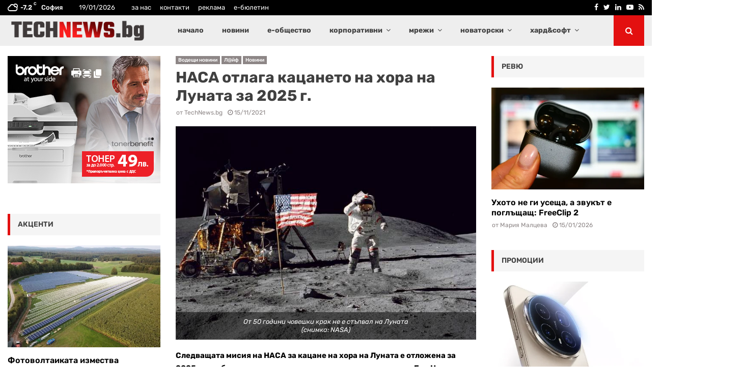

--- FILE ---
content_type: text/html; charset=UTF-8
request_url: https://technews.bg/wp-content/plugins/post-views-counter-pro/includes/ajax.php
body_size: -104
content:
{"content_id":138359,"counted":true,"reason":"","type":"post","subtype":"post","storage":{"post":{"138359":1768783536}}}

--- FILE ---
content_type: text/html; charset=utf-8
request_url: https://www.google.com/recaptcha/api2/aframe
body_size: 224
content:
<!DOCTYPE HTML><html><head><meta http-equiv="content-type" content="text/html; charset=UTF-8"></head><body><script nonce="Yci0F8pzYml9jz_42bAwQA">/** Anti-fraud and anti-abuse applications only. See google.com/recaptcha */ try{var clients={'sodar':'https://pagead2.googlesyndication.com/pagead/sodar?'};window.addEventListener("message",function(a){try{if(a.source===window.parent){var b=JSON.parse(a.data);var c=clients[b['id']];if(c){var d=document.createElement('img');d.src=c+b['params']+'&rc='+(localStorage.getItem("rc::a")?sessionStorage.getItem("rc::b"):"");window.document.body.appendChild(d);sessionStorage.setItem("rc::e",parseInt(sessionStorage.getItem("rc::e")||0)+1);localStorage.setItem("rc::h",'1768783477947');}}}catch(b){}});window.parent.postMessage("_grecaptcha_ready", "*");}catch(b){}</script></body></html>